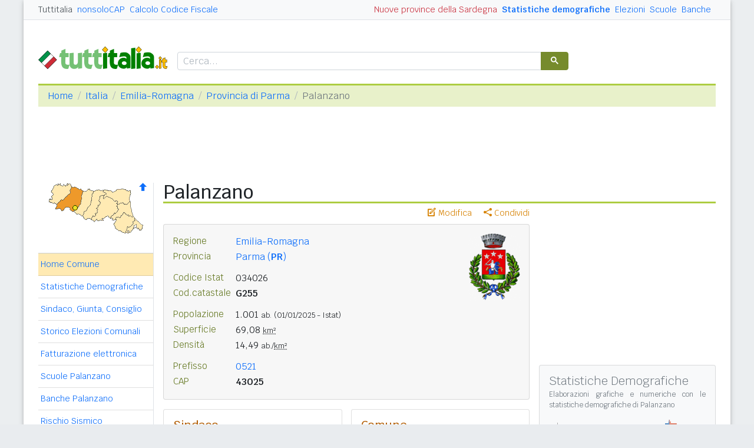

--- FILE ---
content_type: text/html
request_url: https://www.tuttitalia.it/emilia-romagna/71-palanzano/
body_size: 9906
content:
<!doctype html><html lang="it"><head><meta charset="utf-8"><meta http-equiv="X-UA-Compatible" content="IE=edge"><meta name="viewport" content="width=device-width, initial-scale=1"><title>Comune di Palanzano (PR) - CAP e Informazioni utili</title><meta name="description" content="Palanzano è un comune dell'Emilia-Romagna con 1.001 abitanti. Statistiche demografiche, numeri utili, CAP, prefisso e PEC. Info su Scuole, Banche, Annunci, ..."><link rel="stylesheet" type="text/css" href="/etc/v2/css/tit.min.css?2416"><link rel="apple-touch-icon" sizes="180x180" href="/apple-touch-icon.png"><link rel="icon" href="/favicon-32x32.png" sizes="32x32" type="image/png"><link rel="icon" href="/favicon-16x16.png" sizes="16x16" type="image/png"><meta name="msapplication-TileColor" content="#f2f2f2"><meta name="theme-color" content="#f2f2f2"><link rel="shortcut icon" href="/favicon.ico" type="image/x-icon"><link rel="canonical" href="https://www.tuttitalia.it/emilia-romagna/71-palanzano/"><meta property="og:title" content="Palanzano (PR)"><meta property="og:description" content="Palanzano &egrave; un comune dell'Emilia-Romagna in prov. di Parma con 1.001 abitanti. Statistiche demografiche, numeri utili, CAP 43025, prefisso e PEC. Info su Scuole, Banche, Sindaco ed Amministrazione comunale. Altri dati utili ..."><meta property="og:url" content="https://www.tuttitalia.it/emilia-romagna/71-palanzano/"><meta property="og:image" content="https://images.tuttitalia.it/emilia-romagna/73-palanzano/og-stemma-palanzano.gif"><meta property="og:image:width" content="200"><meta property="og:image:height" content="200"><meta property="og:type" content="article"><meta property="og:site_name" content="Tuttitalia.it"><meta property="og:locale" content="it_IT"><meta name="twitter:card" content="summary"><script type="application/ld+json">
{"@context":"https://schema.org","@type":["City","AdministrativeArea"],"@id":"https://www.tuttitalia.it/emilia-romagna/71-palanzano/#comune","name":"Palanzano","alternateName":"Comune di Palanzano (PR)","url":"https://www.tuttitalia.it/emilia-romagna/71-palanzano/","image":{"@type":"ImageObject","url":"https://images.tuttitalia.it/emilia-romagna/73-palanzano/og-stemma-palanzano.gif","height":200,"width":200},"description":"Palanzano è un comune dell'Emilia-Romagna in prov. di Parma con 1.001 abitanti. Statistiche demografiche, numeri utili, CAP 43025, prefisso e PEC. Info su Scuole, Banche, Sindaco ed Amministrazione comunale. Altri dati utili ...","containedInPlace":[{"@type":"AdministrativeArea","@id":"https://www.tuttitalia.it/emilia-romagna/provincia-di-parma/#provincia","name":"Provincia di Parma","url":"https://www.tuttitalia.it/emilia-romagna/provincia-di-parma/"},{"@type":"AdministrativeArea","@id":"https://www.tuttitalia.it/emilia-romagna/#regione","name":"Emilia-Romagna","url":"https://www.tuttitalia.it/emilia-romagna/"},{"@type":"Country","@id":"https://www.tuttitalia.it/italia/#country","name":"Italia","url":"https://www.tuttitalia.it/italia/"}],"geo":{"@type":"GeoCoordinates","latitude":"44.4382","longitude":"10.1955"},"mainEntityOfPage":{"@type":"WebPage","@id":"https://www.tuttitalia.it/emilia-romagna/71-palanzano/"},"publisher":{"@type":"Organization","name":"Tuttitalia.it","url":"https://www.tuttitalia.it","logo":{"@type":"ImageObject","url":"https://images.tuttitalia.it/logo/tuttitalia.jpg"}}}</script><meta property="fb:app_id" content="123716392879"><script>(function(w,d,s,l,i){w[l]=w[l]||[];w[l].push({'gtm.start':new Date().getTime(),event:'gtm.js'});var f=d.getElementsByTagName(s)[0],j=d.createElement(s),dl=l!='dataLayer'?'&l='+l:'';j.async=true;j.src='https://www.googletagmanager.com/gtm.js?id='+i+dl;f.parentNode.insertBefore(j,f);})(window,document,'script','dataLayer','GTM-W6XVCS9');</script><script>window.googletag = window.googletag || { cmd: [] };</script><script>window.gwte = ["t2_manchette","t2_leaderboard","t2_atf","t2_intext_2","t2_sidebar_top","t2_sidebar_sticky"];</script><script async src="https://securepubads.g.doubleclick.net/tag/js/gpt.js" crossorigin="anonymous"></script><script src="/etc/v2/js/it_slots.min.js" data-cfasync="false"></script></head><body><noscript><iframe src="https://www.googletagmanager.com/ns.html?id=GTM-W6XVCS9" height="0" width="0" style="display:none;visibility:hidden"></iframe></noscript><script>function gwjg(dateString){ var birthDate = new Date(dateString); var diff = Date.now() - birthDate.getTime(); var age = new Date(diff); return Math.abs(age.getUTCFullYear() - 1970);}</script><header><script async src="https://cse.google.com/cse.js?cx=partner-pub-3120999668603196:pid4safyyb9"></script><nav class="gwpm"><div class="gwga align-items-center"><div class="d-xl-none mr-3"><button class="gwoq" type="button" data-toggle="sidebar"><div class="gwjw"><span></span><span></span><span></span></div></button></div><div class="d-sm-none"><a href="/" title="Vai all'Homepage"><img class="gwun" src="https://images.tuttitalia.it/logo/tuttitalia.png" alt="Tuttitalia.it"></a></div><div class="d-none d-sm-flex justify-content-between flex-grow-1"><div class="text-nowrap d-none d-sm-inline-block"><a class="gwox active" href="/">Tuttitalia</a><a class="gwox" href="https://www.nonsolocap.it/">nonsoloCAP</a><a class="gwox" href="https://www.nonsolocap.it/calcolo-codice-fiscale/">Calcolo Codice Fiscale</a></div><div id="gwwf" class="gwkc mr-2 text-right d-none d-sm-inline-block"></div></div><div class="d-none d-sm-flex justify-content-between text-nowrap"><a class="gwox d-none d-lg-inline-block gwri" href="/statistiche/">Statistiche demografiche</a><a class="gwox d-none d-lg-inline-block" href="/elezioni-italiane/">Elezioni</a><a class="gwox d-none d-md-inline-block" href="/scuole/">Scuole</a><a class="gwox d-none d-md-inline-block" href="/banche/">Banche</a></div><div class="d-sm-none"><a class="gwvu collapsed" href="#gwsx" data-toggle="collapse" role="button" aria-expanded="false" aria-controls="searchBox"><div class="gwti"><i class="gwgi gwgr"></i></div></a></div></div></nav><div class="d-sm-none collapse" id="gwsx"><div class="gwsn"></div></div><div class="gwhr"><div class="gwom align-items-end"><div class="d-none d-sm-block mb-2"><a href="/" title="Vai all'Homepage"><img class="gwun" src="https://images.tuttitalia.it/logo/tuttitalia.png" alt="Tuttitalia.it"></a></div><div class="d-none d-sm-block gwwz"><div class="gwdk"></div></div></div><div class="gwmt d-none d-lg-block"><div id="gpt-t2_manchette"><script>googletag.cmd.push(function () { googletag.display('gpt-t2_manchette'); });</script></div></div></div></header><div class="gwdu"></div><div class="gwgh gwbl"><div class="toast mb-3" id="gwto" role="alert" aria-live="assertive" aria-atomic="true"><div class="toast-header bg-success text-white"><i class="gwgi gwcd mr-2"></i><h6 class="font-size-sm text-white mb-0 mr-auto">Fatto!</h6><button class="close text-white ml-2 mb-1" type="button" data-dismiss="toast" aria-label="Close"><span aria-hidden="true">&times;</span></button></div><div class="toast-body bg-success text-white"></div></div><div class="toast mb-3" id="gwsg" role="alert" data-autohide="false" aria-live="assertive" aria-atomic="true"><div class="toast-header bg-danger text-white"><i class="gwgi gwxc mr-2"></i><h6 class="font-size-sm text-white mb-0 mr-auto">Errore</h6><button class="close text-white ml-2 mb-1" type="button" data-dismiss="toast" aria-label="Close"><span aria-hidden="true">&times;</span></button></div><div class="toast-body bg-danger text-white"></div></div></div><div class="gwpv d-none d-sm-block"><nav aria-label="breadcrumb"><ol class="breadcrumb"><li class="breadcrumb-item"><a href="/">Home</a></li><li class="breadcrumb-item"><a href="/italia/">Italia</a></li><li class="breadcrumb-item"><a href="/emilia-romagna/">Emilia-Romagna</a></li><li class="breadcrumb-item"><a href="/emilia-romagna/provincia-di-parma/">Provincia di Parma</a></li><li class="breadcrumb-item active" aria-current="page">Palanzano</li></ol></nav></div><div class="gwlu"><div id="gpt-t2_leaderboard"><script>googletag.cmd.push(function () { googletag.display('gpt-t2_leaderboard'); });</script></div></div><div class="gwuf"><div class="gwud"><div class="gwms gwoh"><div class="gwmh"><div class="gwas"><div style="position:relative;"><img src="https://images.tuttitalia.it/emilia-romagna/59-provincia-di-parma/cartina-provincia-parma.gif" width="160" height="87" usemap="#gwwa" alt=""> <a href="/emilia-romagna/provincia-di-parma/"><i class="gwgi gwav" style="position:absolute;right:10px;top:0;" title="Area Geografica SU"><span class="d-xl-none">&nbsp;</span></i> </a><span class="gwsl d-none d-xl-block" style="background-position:-15px -80px;width:9px;height:9px;position:absolute;left:58px;top:38px"></span></div></div><div class="gwmp"><div class="list-group list-group-flush mb-3"><a class="list-group-item list-group-item-action active" href="/emilia-romagna/71-palanzano/">Home Comune</a><a class="list-group-item list-group-item-action" href="/emilia-romagna/71-palanzano/statistiche/">Statistiche Demografiche</a><a class="list-group-item list-group-item-action" href="/emilia-romagna/71-palanzano/59-amministrazione/">Sindaco, Giunta, Consiglio</a><a class="list-group-item list-group-item-action" href="/emilia-romagna/71-palanzano/storico-elezioni-comunali/">Storico Elezioni Comunali</a><a class="list-group-item list-group-item-action" href="/emilia-romagna/71-palanzano/fatturazione-elettronica/">Fatturazione elettronica</a><a class="list-group-item list-group-item-action" href="/emilia-romagna/71-palanzano/26-scuole/">Scuole Palanzano</a><a class="list-group-item list-group-item-action" href="/emilia-romagna/71-palanzano/74-banche/">Banche Palanzano</a><a class="list-group-item list-group-item-action" href="/emilia-romagna/71-palanzano/rischio-sismico/">Rischio Sismico</a><a class="list-group-item list-group-item-action" href="/emilia-romagna/71-palanzano/classificazione-climatica/">Classificazione Climatica</a><a class="list-group-item list-group-item-action" href="/emilia-romagna/71-palanzano/33-comuni-limitrofi/">Comuni Limitrofi</a><a class="list-group-item list-group-item-action" href="/emilia-romagna/71-palanzano/32-mappa/">Mappa e Stradario</a></div></div><div class="gwbd"><h2>Speciali</h2><div class="list-group list-group-flush"><a class="list-group-item list-group-item-action gwjl" href="/elezioni-italiane/elezioni-comunali-emilia-romagna-2025/">Elezioni Amministrative 2025</a><a class="list-group-item list-group-item-action gwjl" href="/elezioni-italiane/elezioni-regionali-emilia-romagna-2024/">Regionali E.Romagna 2024</a></div><h2>Pagine Utili</h2><div class="list-group list-group-flush"><a class="list-group-item list-group-item-action" href="/emilia-romagna/provincia-di-parma/49-sindaci-comuni/">Sindaci in provincia di PR</a><a class="list-group-item list-group-item-action" href="/emilia-romagna/provincia-di-parma/75-elenco-telefonico-comuni/">Centralini Comuni prov. PR</a><a class="list-group-item list-group-item-action" href="/emilia-romagna/provincia-di-parma/73-prefisso/">Prefissi Telefonici prov. PR</a><a class="list-group-item list-group-item-action" href="/emilia-romagna/provincia-di-parma/24-cap/">CAP comuni in prov. di PR</a><a class="list-group-item list-group-item-action" href="/emilia-romagna/39-presidenti-province/">Presidenti delle Province</a><a class="list-group-item list-group-item-action" href="/presidenti-regioni/">Presidenti delle Regioni</a><a class="list-group-item list-group-item-action" href="/fusione-comuni/emilia-romagna/">Fusione Comuni EMR</a></div><h2>Classifiche</h2><div class="list-group list-group-flush"><a class="list-group-item list-group-item-action" href="/emilia-romagna/provincia-di-parma/44-comuni/popolazione/">Comuni in provincia di PR</a><a class="list-group-item list-group-item-action" href="/emilia-romagna/89-province/">Province dell'Emilia-R. </a><a class="list-group-item list-group-item-action" href="/regioni/">Regioni italiane</a><a class="list-group-item list-group-item-action" href="/citta-metropolitane/">Città Metropolitane</a><a class="list-group-item list-group-item-action" href="/capoluoghi/">Comuni capoluogo</a><a class="list-group-item list-group-item-action" href="/citta/popolazione/">Comuni <b>&gt;</b> 60.000 abitanti</a><a class="list-group-item list-group-item-action" href="/comuni-piccoli/popolazione/">Comuni <b>&lt;</b> 150 abitanti</a><a class="list-group-item list-group-item-action gwjk" href="/comuni-per-fasce-demografiche/">Comuni/fasce demografiche</a><a class="list-group-item list-group-item-action" href="/comuni-minori-5000-abitanti/">Comuni <b>&lt;</b> 5.000 abitanti</a></div></div><div class="gwtf"><h2>Turismo in Rete</h2><div class="list-group list-group-flush"><a class="list-group-item list-group-item-action" href="/associazioni/">Associazioni di Comuni</a><a class="list-group-item list-group-item-action" href="/itinerari-tematici/">Itinerari Tematici Locali</a><a class="list-group-item list-group-item-action" href="/bandiera-blu/2025-spiagge/">Bandiera Blu 2025</a></div></div><div class="gwbs"><h2>Network</h2><div class="list-group list-group-flush"><a href="https://www.nonsolocap.it/" class="list-group-item list-group-item-action gwbr">nonsoloCAP.it</a><a href="https://www.nonsolocap.it/calcolo-codice-fiscale/" class="list-group-item list-group-item-action gwbr">Calcolo Codice Fiscale</a><div id="gwmo" class="list-group-item list-group-item-action gwkc"></div></div></div></div></div><div class="gwtb flex-grow-1"><div class="gwpv d-sm-none"><nav aria-label="breadcrumb"><ol class="breadcrumb"><li class="breadcrumb-item"><a href="/"><i class="gwgi gwlb"></i></a></li><li class="breadcrumb-item"><a href="/italia/">IT</a></li><li class="breadcrumb-item"><a href="/emilia-romagna/">EMR</a></li><li class="breadcrumb-item"><a href="/emilia-romagna/provincia-di-parma/">Provincia di Parma</a></li></ol></nav></div><div class="gway"><h1>Palanzano</h1></div><div class="d-md-flex"><div class="gwnw gwtb flex-grow-1"><div class="gwlp"><a class="gwjv" data-toggle="popover" data-placement="bottom" data-popover-content="#gwdo" title="Suggerisci modifiche"><i class="gwgi gwbx"></i> Modifica</a><a class="gwjv" data-toggle="popover" data-placement="bottom" data-popover-content="#gwre" title="Condividi questa pagina"><i class="gwgi gwtc"></i> Condividi</a><div class="d-none" id="gwdo"><div class="popover-body"><form class="gwtp needs-validation" novalidate><div class="form-group"><label for="gwso">Cosa vuoi modificare o aggiungere in questa pagina?</label><textarea class="form-control" id="gwso" required></textarea><div class="invalid-feedback">inserisci il testo del messaggio</div></div><div class="form-group"><label for="gwdp">La tua email <small>(facoltativo)</small></label><input type="email" class="form-control" id="gwdp" placeholder="nome@esempio.it" aria-describedby="gwsb"><div class="invalid-feedback">indirizzo di email non valido</div><small id="gwsb" class="form-text text-muted">inserisci la tua email se vuoi una risposta</small></div><div class="form-group mb-2"><a href="#" class="gwut">Annulla</a><button type="submit" class="btn btn-primary float-right gwfz">Invia</button></div></form></div></div><div class="d-none" id="gwre"><div class="popover-body"><div><a class="gwsd gwio mr-2 my-2" href="#"><i class="gwgi gwyy"></i> Facebook</a><a class="gwsd gwno my-2" href="#"><i class="gwgi gwlc"></i> x.com</a><div class="w-100"></div><a class="gwsd gwpe mr-2 my-2" href="#" data-action="share/whatsapp/share"><i class="gwgi gwup"></i> whatsapp</a><a class="gwsd gwpx my-2" href="#"><i class="gwgi gwze"></i> email</a></div></div></div></div><div class="gwmj mb-3"><figure class="figure"><img class="figure-img" src="https://images.tuttitalia.it/emilia-romagna/73-palanzano/stemma-palanzano.gif" width="89" height="115" alt="Stemma del Comune di Palanzano"></figure><dl><dt>Regione</dt><dd><a href="/emilia-romagna/">Emilia-Romagna</a></dd></dl><dl><dt>Provincia</dt><dd><a href="/emilia-romagna/provincia-di-parma/">Parma (<b>PR</b>)</a></dd></dl><dl class="gwfw"><dt>&nbsp;</dt><dd>&nbsp;</dd></dl><dl><dt>Codice Istat</dt><dd>034026</dd></dl><dl><dt>Cod.catastale</dt><dd><span class="gwri">G255</span></dd></dl><dl class="gwfw"><dt>&nbsp;</dt><dd>&nbsp;</dd></dl><dl><dt>Popolazione</dt><dd>1.001 <small>ab.</small> <small>(01/01/2025 - Istat)</small></dd></dl><dl><dt>Superficie</dt><dd>69,08 <small><abbr title="Km quadrati">km&sup2;</abbr></small></dd></dl><dl><dt>Densità</dt><dd>14,49 <small>ab./<abbr title="Km quadrati">km&sup2;</abbr></small></dd></dl><dl class="gwfw"><dt>&nbsp;</dt><dd>&nbsp;</dd></dl><dl><dt>Prefisso</dt><dd><a href="/emilia-romagna/provincia-di-parma/73-prefisso/">0521</a></dd></dl><dl><dt>CAP</dt><dd><span class="gwri">43025</span></dd></dl></div><div class="gwof mb-3"><div class="card-deck gwnh mb-3"><div class="card"><div class="card-body"><h3 class="card-title">Sindaco</h3><div class="gwgu mb-3"><img src="https://images.tuttitalia.it/emilia-romagna/73-palanzano/55-amministrazione/ermes-boraschi-1949.jpg" width="100" height="100" class=" rounded-circle" alt="Ermes Boraschi" itemprop="image"><div class="gwmx"><p class="gwkf"><a href="/emilia-romagna/71-palanzano/59-amministrazione/">Ermes Boraschi</a></p><p class="gwpi"><script>document.write(gwjg('1949-01-31'));</script> anni</p><p class="gwpi mt-2"><a href="/emilia-romagna/71-palanzano/59-amministrazione/">Giunta e Consiglio</a></p></div></div><hr class="mb-2"><dl class="card-text"><dt>Nome abitanti</dt><dd>palanzanesi</dd></dl><dl class="card-text"><dt>Santo patrono</dt><dd>San Martino - 11 novembre</dd></dl><dl class="card-text"><dt><a href="/emilia-romagna/71-palanzano/rischio-sismico/">Rischio sismico</a></dt><dd class="ml-1"><a href="/emilia-romagna/71-palanzano/rischio-sismico/">2</a></dd></dl><dl class="card-text"><dt><a href="/emilia-romagna/71-palanzano/classificazione-climatica/">Zona climatica</a></dt><dd class="card-text ml-1"><a href="/emilia-romagna/71-palanzano/classificazione-climatica/">F</a></dd></dl></div></div><div class="card"><div class="card-body"><h3 class="card-title">Comune</h3><p class="gwri">
Comune di Palanzano
</p><p>
Piazza Cardinal Ferrari 1
</p><p>
43025 Palanzano PR
</p><div class="card-text mt-3 mb-3"><div class="gwyx"><span>Centralino</span><span class="gwyw"></span>0521 891321</div><div class="gwyx"><span>Fax</span><span class="gwyw"></span>0521 891547</div></div><dl class="card-text"><dt>Email PEC</dt><dd class="card-text"><a class="gwao" href="mailto:protocollo@postacert.comune.palanzano.pr.it">protocollo@postacert.comune.palanzano.pr.it</a></dd></dl><dl class="card-text"><dt>Codici univoci</dt><dd class="card-text"><a class="gwlt" href="/emilia-romagna/71-palanzano/fatturazione-elettronica/">Fatturazione elettronica <span class="badge badge-pill gwbb">1</span></a></dd></dl><dl class="card-text"><dt>Sito istituzionale</dt><dd><a class="gwao" href="https://www.comune.palanzano.pr.it/" title="link esterno" target="_blank" rel="noopener">www.comune.palanzano.pr.it</a> </dd></dl></div></div></div></div><div class="gwia"><div id="gpt-t2_atf"><script>googletag.cmd.push(function () { googletag.display('gpt-t2_atf'); });</script></div></div><div id="gwhl"></div><h2>Il territorio</h2><p>Comune montano della Val Cedra, caratterizzato da boschi e pascoli. È base per escursioni sul vicino Monte Fuso e sul crinale tosco-emiliano. In autunno i suoi borghi ospitano sagre di castagne e funghi.</p><h5 class="gwls">Località con CAP 43025</h5><p class="mb-1">Le località <i>Isola</i>, <i>Ranzano</i>, <i>Ruzzano</i>, <i>Selvanizza</i> e <i>Vairo Superiore</i> possono essere indicate direttamente in un indirizzo postale.</p><p class="text-muted">Esempio: 43025 ISOLA PR</p><h5 class="gwls">Altre Località, Frazioni e Nuclei abitati</h5><p><i>Caneto, Case Ferrarini, Celso, Lalatta, Nirone, Palazzo, Pratopiano, Sommo Groppo, Trevignano, Vaestano, Vairo Inferiore, Valcieca, Zibana</i></p><h2>Reti di Comuni</h2><p>Il Comune fa parte del Movimento <a href="/associazioni/patto-dei-sindaci/">Patto dei Sindaci</a>.</p><p>Il suo territorio è incluso nell'itinerario enogastronomico <a href="/itinerari-tematici/strada-del-prosciutto-dei-vini-dei-colli-di-parma/">Strada del Prosciutto e dei Vini dei Colli di Parma</a>.</p><h2>Elezioni Comunali</h2><p>Il 20 e 21 settembre 2020 i cittadini di Palanzano sono stati chiamati alle urne per le <a href="https://www.tuttitalia.it/elezioni-italiane/elezioni-amministrative-2020/">elezioni comunali 2020</a>. &Egrave; stato eletto il sindaco <b>Ermes Boraschi</b>.</p><div class="clearfix mb-3"></div><p>Maggiori informazioni nell'<a href="/emilia-romagna/71-palanzano/storico-elezioni-comunali/">archivio storico delle elezioni comunali di Palanzano</a> e nell'Amministrazione comunale con gli attuali <a href="/emilia-romagna/71-palanzano/59-amministrazione/">organi di governo di Palanzano</a>.</p><div class="gwia"><div id="gpt-t2_intext_2"><script>googletag.cmd.push(function () { googletag.display('gpt-t2_intext_2'); });</script></div></div><h2>Dati geografici</h2><div class="gwmn"><div class="col-6 col-md-3"><dl><dt>altitudine</dt><dd>691<small>m</small></dd></dl></div><div class="col-6 col-md-3"><dl><dt>min/max</dt><dd>(351, 1.550)</dd></dl></div><div class="col-12 col-md-6"><div class="gwnu"><p>Misura espressa in <i>metri sopra il livello del mare</i> del punto in cui è situata la Casa Comunale. Le quote <i>minima</i> e <i>massima</i> del territorio comunale sono state elaborate dall'Istat sul modello digitale del terreno (DEM) e dai dati provenienti dall'ultima rilevazione censuaria.</p></div></div><div class="col-6 col-md-3"><dl><dt>latitudine</dt><dd><div>44&deg; 26' 17,52'' N</div><div>44,4382&deg; N</div></dd></dl></div><div class="col-6 col-md-3"><dl><dt>longitudine</dt><dd><div>10&deg; 11' 43,80'' E</div><div>10,1955&deg; E</div></dd></dl></div><div class="col-12 col-md-6"><div class="gwnu"><p>Le <b>coordinate geografiche</b> sono espresse in latitudine Nord (distanza angolare dall'equatore verso Nord) e longitudine Est (distanza angolare dal meridiano di Greenwich verso Est).</p><p>I valori numerici sono riportati utilizzando sia il <b>sistema sessagesimale DMS</b> (<i>Degree, Minute, Second</i>), che il <b>sistema decimale DD</b> (<i>Decimal Degree</i>).</p></div></div></div><div class="card mb-3"><div class="card-body"><h3 class="card-title">Servizi utili</h3><ul class="card-text gwsa"><li><a href="https://www.nonsolocap.it/calcolo-codice-fiscale/?cb=034026">Calcola il Codice Fiscale<span class="gwsl" style="background-position:1px -62px;width:7px;height:10px"></span></a> di una persona nata a Palanzano</li><li>Cerca le località con <a href="https://www.nonsolocap.it/cap/43025/">cap 43025<span class="gwsl" style="background-position:1px -62px;width:7px;height:10px"></span></a> ed i comuni con <a href="https://www.nonsolocap.it/cap/0521/">prefisso 0521<span class="gwsl" style="background-position:1px -62px;width:7px;height:10px"></span></a></li><li>Elenco dei <a href="/emilia-romagna/provincia-di-parma/24-cap/">CAP</a>, <a href="/emilia-romagna/provincia-di-parma/73-prefisso/">prefissi</a>, <a href="/emilia-romagna/provincia-di-parma/75-elenco-telefonico-comuni/">centralini</a> e <a href="/emilia-romagna/provincia-di-parma/49-sindaci-comuni/">sindaci</a> dei comuni della prov. di PR</li></ul></div></div><div class="gwli"><ins class="adsbygoogle"
style="display:block"
data-ad-client="ca-pub-3120999668603196"
data-ad-slot="6189844688"
data-ad-format="auto"
data-full-width-responsive="true"></ins><script>(adsbygoogle = window.adsbygoogle || []).push({});</script></div><div class="gwaq flex-column mb-3"><h3>Comuni vicini</h3><nav class="nav gwmi"><a class="nav-link" href="/emilia-romagna/43-monchio-delle-corti/"><b class="gwri">Monchio delle Corti</b> <small class="gwmu">6,2km</small></a><a class="nav-link" href="/emilia-romagna/23-corniglio/"><b class="gwri">Corniglio</b> <small class="gwmu">9,3km</small></a><a class="nav-link" href="/emilia-romagna/63-tizzano-val-parma/"><b class="gwri">Tizzano Val Parma</b> <small class="gwmu">9,3km</small></a><a class="nav-link" href="/emilia-romagna/16-vetto/"><b class="gwri">Vetto (RE)</b> <small class="gwmu">12,5km</small></a><a class="nav-link" href="/emilia-romagna/36-ventasso/"><b class="gwri">Ventasso (RE)</b> <small class="gwmu">12,8km</small></a><a class="nav-link" href="/emilia-romagna/38-castelnovo-ne-monti/">Castelnovo ne' Monti (RE) <small class="gwmu">16,6km</small></a><a class="nav-link" href="/toscana/77-comano/">Comano (MS) <small class="gwmu">16,8km</small></a><a class="nav-link" href="/emilia-romagna/15-berceto/">Berceto <small class="gwmu">18,2km</small></a><a class="nav-link" href="/emilia-romagna/38-neviano-degli-arduini/"><b class="gwri">Neviano degli Arduini</b> <small class="gwmu">18,8km</small></a><a class="nav-link" href="/emilia-romagna/32-calestano/">Calestano <small class="gwmu">19,3km</small></a><a class="nav-link" href="/emilia-romagna/58-langhirano/">Langhirano <small class="gwmu">20,3km</small></a><a class="nav-link" href="/emilia-romagna/84-terenzo/">Terenzo <small class="gwmu">20,9km</small></a><a class="nav-link" href="/toscana/12-bagnone/">Bagnone (MS) <small class="gwmu">21,2km</small></a><a class="nav-link" href="/toscana/36-fivizzano/">Fivizzano (MS) <small class="gwmu">22,8km</small></a><a class="nav-link" href="/toscana/96-licciana-nardi/">Licciana Nardi (MS) <small class="gwmu">22,9km</small></a><a class="nav-link" href="/emilia-romagna/15-villa-minozzo/">Villa Minozzo (RE) <small class="gwmu">23,0km</small></a><a class="nav-link" href="/toscana/31-filattiera/">Filattiera (MS) <small class="gwmu">24,0km</small></a><a class="nav-link" href="/emilia-romagna/32-lesignano-de-bagni/">Lesignano de' Bagni <small class="gwmu">24,4km</small></a><a class="nav-link" href="/emilia-romagna/76-canossa/">Canossa (RE) <small class="gwmu">24,7km</small></a><a class="nav-link" href="/toscana/86-villafranca-in-lunigiana/">Villafranca in Lunigiana (MS) <small class="gwmu">25,1km</small></a><div class="gwnu ml-2 mt-2">In <b>grassetto</b> sono riportati i <b>comuni confinanti</b>. Le distanze sono calcolate in linea d'aria dal centro urbano. Vedi l'elenco completo dei <a href="/emilia-romagna/71-palanzano/33-comuni-limitrofi/">comuni limitrofi a Palanzano</a> ordinati per distanza.</div></nav></div></div><div class="d-none d-md-block gwdc"><div class="gwhm"><div id="gpt-t2_sidebar_top"><script>googletag.cmd.push(function () { googletag.display('gpt-t2_sidebar_top'); });</script></div></div><div id="gwhk"><div class="gwiy gwcs gwwd mb-3"><h5>Statistiche Demografiche</h5><p>Elaborazioni grafiche e numeriche con le <a href="/emilia-romagna/71-palanzano/statistiche/">statistiche demografiche di Palanzano</a></p><div class="row align-items-center"><div class="col-6 mb-3"><a href="/emilia-romagna/71-palanzano/statistiche/"> <div class="d-flex flex-column gwax text-center"><img class="mx-auto mb-1" src="https://images.tuttitalia.it/grafici/emilia-romagna/73-palanzano/i-grafico-andamento-popolazione-palanzano.png" alt="Popolazione"> <div>Andamento<br>popolazione</div> </div></a></div><div class="col-6 pl-2 mb-3"><a href="/emilia-romagna/71-palanzano/statistiche/"> <div class="d-flex flex-column gwax text-center"><img class="mx-auto mb-1" src="https://images.tuttitalia.it/grafici/emilia-romagna/73-palanzano/i-grafico-eta-stato-civile-p-palanzano.png" alt="Piramide"> <div>Piramide<br>delle età</div> </div></a></div><div class="col-6 pl-2"><a href="/emilia-romagna/71-palanzano/statistiche/"> <div class="d-flex flex-column gwax text-center"><img class="mx-auto mb-1" src="https://images.tuttitalia.it/grafici/emilia-romagna/73-palanzano/i-grafico-eta-scolastica-palanzano.png" alt="Età scolastica"> <div>Distribuzione<br>per età scolastica</div> </div></a></div><div class="col-6 pl-2"><a href="/emilia-romagna/71-palanzano/statistiche/"> <div class="d-flex flex-column gwax text-center"><img class="mx-auto mb-1" src="https://images.tuttitalia.it/grafici/emilia-romagna/73-palanzano/i-grafico-tasso-stranieri-palanzano.png" alt="Stranieri"> <div>Percentuale<br>stranieri</div> </div></a></div></div></div></div><div class="gwvr sticky-top"><div id="gpt-t2_sidebar_sticky"><script>googletag.cmd.push(function () { googletag.display('gpt-t2_sidebar_sticky'); });</script></div></div></div></div></div></div></div><footer class="gwhh"><div class="gwbt px-5 px-sm-4 px-md-5 pt-4"><div class="row"><div class="col-sm-3"><ul class="gwak"><li class="gwns"><a href="/note-legali/">Note Legali</a></li><li class="gwns"><a href="/privacy-policy/">Privacy Policy</a></li></ul></div><div class="col-sm-6"><ul class="gwak text-sm-center d-sm-none"><li class="gwns"><a href="https://www.nonsolocap.it/">CAP Italia</a></li><li class="gwns"><a href="https://www.nonsolocap.it/calcolo-codice-fiscale/">Calcolo Codice Fiscale</a></li></ul><ul class="gwak text-sm-center d-none d-sm-block"><li class="gwns"><a href="/italia/">Istituzioni Italiane</a></li><li class="gwns"><a href="/variazioni-amministrative/">Variazioni amministrative</a></li></ul></div><div class="col-sm-3"><ul class="gwak text-sm-right"><li class="gwns"><a href="/strumenti/">Strumenti</a></li><li class="gwns"><a href="/contatti/">Contattaci</a></li></ul></div></div></div><div class="gwbo px-2 px-md-4 pt-3"><div class="d-flex justify-content-between align-items-baseline"><div>&copy; 2026 Gwind</div><div class="d-flex align-items-baseline"><div class="pr-2 d-none gwxy">Seguici su</div><div><ul class="gwld"><li class="gwob"><a type="button" class="btn btn-outline-secondary btn-sm" href="https://www.facebook.com/tuttitalia" role="button" target="_blank"><i class="gwgi gwyy"></i></a></li><li class="gwob"><a type="button" class="btn btn-outline-secondary btn-sm" href="https://x.com/tuttitalia_it" role="button" target="_blank"><i class="gwgi gwlc"></i></a></li></ul></div></div></div></div></footer><script src="/etc/v2/js/jquery.min.js"></script><script src="/etc/v2/js/bootstrap.bundle.min.js"></script><script src="/etc/v2/js/it_wn.min.js?2416"></script><script src="/etc/v2/js/it_tit.min.js?2416"></script><map id="gwwa" name="gwwa"><area shape="poly" coords="92,21,87,23,82,52,72,61,75,65,81,62,90,63,91,61,100,56,103,59,118,45,114,40,115,32,110,31,99,24,93,27" href="/emilia-romagna/provincia-di-bologna/" title="Città Metr. di Bologna" alt="Città Metr. di Bologna" /><area shape="poly" coords="91,13,98,18,93,23,93,27,98,22,116,31,117,35,133,35,136,31,137,14,124,11,110,15,107,16,98,12,92,12,92,12,92,12" href="/emilia-romagna/provincia-di-ferrara/" title="Provincia di Ferrara" alt="Provincia di Ferrara" /><area shape="poly" coords="144,59,127,51,121,60,115,59,114,64,111,70,118,81,129,85,133,75,142,72,145,61" href="/emilia-romagna/provincia-di-forli-cesena/" title="Prov. di Forlì-Cesena" alt="Prov. di Forlì-Cesena" /><area shape="poly" coords="97,18,84,12,76,15,71,36,57,56,63,62,73,59,81,51,86,22,96,18" href="/emilia-romagna/provincia-di-modena/" title="Provincia di Modena" alt="Provincia di Modena" /><area shape="poly" coords="38,7,36,17,25,29,14,35,13,44,17,44,23,47,28,41,34,41,40,49,53,36,57,14,46,9" href="/emilia-romagna/provincia-di-parma/" title="Provincia di Parma" alt="Provincia di Parma" /><area shape="poly" coords="35,1,28,6,14,4,10,5,4,15,7,19,5,24,5,29,1,29,3,34,13,35,21,28,25,29,35,19,37,5" href="/emilia-romagna/provincia-di-piacenza/" title="Provincia di Piacenza" alt="Provincia di Piacenza" /><area shape="poly" coords="116,37,118,45,104,60,114,62,115,58,120,59,127,50,141,58,143,57,138,32,132,37,127,36,120,36" href="/emilia-romagna/provincia-di-ravenna/" title="Provincia di Ravenna" alt="Provincia di Ravenna" /><area shape="poly" coords="75,14,68,11,57,17,54,37,42,48,56,56,71,34" href="/emilia-romagna/provincia-di-reggio-emilia/" title="Prov. di Reggio Emilia" alt="Prov. di Reggio Emilia" /><area shape="poly" coords="130,85,133,74,137,75,143,69,142,66,145,64,145,59,159,72,158,79,150,78,149,70,144,73,143,78,138,85" href="/emilia-romagna/provincia-di-rimini/" title="Provincia di Rimini" alt="Provincia di Rimini" /></map></body></html>


--- FILE ---
content_type: text/html; charset=utf-8
request_url: https://www.google.com/recaptcha/api2/aframe
body_size: 114
content:
<!DOCTYPE HTML><html><head><meta http-equiv="content-type" content="text/html; charset=UTF-8"></head><body><script nonce="-USP2TfdV3u5PuXX-knK-g">/** Anti-fraud and anti-abuse applications only. See google.com/recaptcha */ try{var clients={'sodar':'https://pagead2.googlesyndication.com/pagead/sodar?'};window.addEventListener("message",function(a){try{if(a.source===window.parent){var b=JSON.parse(a.data);var c=clients[b['id']];if(c){var d=document.createElement('img');d.src=c+b['params']+'&rc='+(localStorage.getItem("rc::a")?sessionStorage.getItem("rc::b"):"");window.document.body.appendChild(d);sessionStorage.setItem("rc::e",parseInt(sessionStorage.getItem("rc::e")||0)+1);localStorage.setItem("rc::h",'1768963662843');}}}catch(b){}});window.parent.postMessage("_grecaptcha_ready", "*");}catch(b){}</script></body></html>

--- FILE ---
content_type: application/javascript; charset=utf-8
request_url: https://fundingchoicesmessages.google.com/f/AGSKWxXvp1XPzfteCnCBa2Czr7zdC9vry0XwQnxAvBSTwPMeghk1R7fhF_N0QqH0JX2YbmC0S57bw7T1y54UQ2oZ2fh-GVptHZgfjVQrCAssN5n_V1nyLD7rJ8WH6IgNmRS8azijfZ8CAcyCZ8WKuA-xphROp8Mjs2LD0gZk3bsHKESROJbK37vWRSiiOCWV/_/320x250._advertphoto./secondads_/imgad./netspiderads2.
body_size: -1292
content:
window['918e9ab4-a621-43a6-8c74-12a471392d54'] = true;